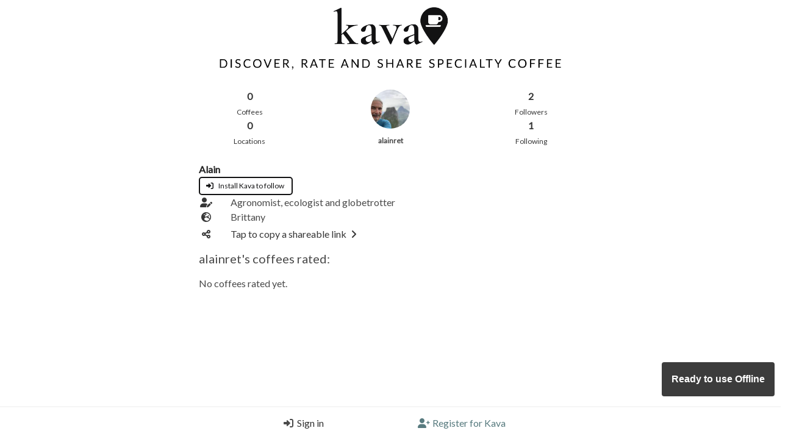

--- FILE ---
content_type: text/html; charset=utf-8
request_url: https://discoverkava.com/profile/alainret/
body_size: 6796
content:


<!DOCTYPE html>
<html lang="en">
<head>
    <meta charset="UTF-8">
    <meta http-equiv="X-UA-Compatible" content="IE=edge">
    <meta name="viewport" content="width=device-width, initial-scale=1, viewport-fit=cover">
    <meta name="description" content="Kava helps you discover, rate and share specialty coffee.">
    <meta name="apple-mobile-web-app-status-bar" content="#ffffff" />
    <meta name="theme-color" content="#ffffff" />
    <meta name='admaven-placement' content=Bqdn6qTk6>
    <link rel="apple-touch-icon" sizes="180x180" href="https://kava-storage.s3.amazonaws.com/static/apple-touch-icon.png">
    <meta name="mobile-web-app-capable" content="yes" />
    <link href="https://kava-storage.s3.amazonaws.com/static/apple-splash-2048.png" sizes="2048x2732" rel="apple-touch-startup-image" />
    <link href="https://kava-storage.s3.amazonaws.com/static/apple-splash-1668.png" sizes="1668x2224" rel="apple-touch-startup-image" />
    <link href="https://kava-storage.s3.amazonaws.com/static/apple-splash-1536.png" sizes="1536x2048" rel="apple-touch-startup-image" />
    <link href="https://kava-storage.s3.amazonaws.com/static/apple-splash-1125.png" sizes="1125x2436" rel="apple-touch-startup-image" />
    <link href="https://kava-storage.s3.amazonaws.com/static/apple-splash-1242.png" sizes="1242x2208" rel="apple-touch-startup-image" />
    <link href="https://kava-storage.s3.amazonaws.com/static/apple-splash-750.png" sizes="750x1334" rel="apple-touch-startup-image" />
    <link href="https://kava-storage.s3.amazonaws.com/static/apple-splash-640.png" sizes="640x1136" rel="apple-touch-startup-image" />
    <link rel="icon" type="image/png" sizes="32x32" href="https://kava-storage.s3.amazonaws.com/static/favicon-32x32.png">
    <link rel="icon" type="image/png" sizes="16x16" href="https://kava-storage.s3.amazonaws.com/static/favicon-16x16.png">
    <link rel="manifest" href="/manifest.json" />
    <link type="text/plain" rel="author" href="/humans.txt" />
    <script type="module">
        import 'https://cdn.jsdelivr.net/npm/@pwabuilder/pwaupdate';
        const el = document.createElement('pwa-update');
        document.body.appendChild(el);
    </script>
    <link rel="shortcut icon" href="https://kava-storage.s3.amazonaws.com/static/favicon.ico">
    <link rel="stylesheet" href="https://kava-storage.s3.amazonaws.com/static/css/mainstyles.css">
    <script src="https://ajax.googleapis.com/ajax/libs/jquery/3.5.1/jquery.min.js"></script>
    <link href="https://kava-storage.s3.amazonaws.com/static/fontawesome/css/fontawesome.min.css" rel="stylesheet">
    <link href="https://kava-storage.s3.amazonaws.com/static/fontawesome/css/brands.min.css" rel="stylesheet">
    <link href="https://kava-storage.s3.amazonaws.com/static/fontawesome/css/solid.min.css" rel="stylesheet">
    <link href="https://kava-storage.s3.amazonaws.com/static/fontawesome/css/v5-font-face.min.css" rel="stylesheet">
    <script>
        if ("serviceWorker" in navigator) {
                window.addEventListener("load", function () {
                    navigator.serviceWorker.register("/pwabuilder-sw.js")
                })
            }
    </script>
    
    <script>
        function showSpinner(){document.getElementById("spinner").style.visibility="visible"}function hideTip(e){e.style.display="none"}function addSpinner(e){e.classList.add("is-loading")}function openModal(e){e.classList.add("is-active")}function closeModal(e){e.classList.remove("is-active")}function closeAllModals(){(document.querySelectorAll(".modal")||[]).forEach(e=>{closeModal(e)})}window.addEventListener("pageshow",()=>{document.getElementById("spinner").style.visibility="hidden"}),document.addEventListener("DOMContentLoaded",()=>{$(document).on("click",".showspin",function(e){document.getElementById("spinner").style.visibility="visible"}),$(document).on("scroll",function(){var e=17-$(document).scrollTop()/$(window).height()*80,e=Math.round(Math.min(Math.max(e,7),12));$("#hero-img").css("height",e+"vh")}),(document.querySelectorAll(".notification .delete")||[]).forEach(e=>{let t=e.parentNode;e.addEventListener("click",()=>{"status-msg-notification"===t.id&&localStorage.setItem("lastStatusMsgDismissed",t.dataset.messageid),e.classList.contains("dont-remove")||t.parentNode.removeChild(t)})});var n=document.getElementById("dismissSafariPrompt"),n=(n&&n.addEventListener("click",()=>{var e=new Date;localStorage.setItem("safariDismissed",e)}),document.getElementById("dismissInstallPrompt"));n&&n.addEventListener("click",()=>{var e=new Date;localStorage.setItem("safariInstallDismissed",e)});if(n=window.navigator.userAgent.toLowerCase(),/iphone|ipad|ipod/.test(n)){n=-1<window.navigator.userAgent.indexOf("CriOS");let e=-1<window.navigator.userAgent.indexOf("Safari");n&&(e=e&&!1);var n=()=>"standalone"in window.navigator&&window.navigator.standalone,o=localStorage.getItem("safariDismissed");let t;t=!o||(o=new Date(o).getTime(),10<((new Date).getTime()-o)/864e5);var o=localStorage.getItem("safariInstallDismissed");let i;i=!o||(o=new Date(o).getTime(),5<((new Date).getTime()-o)/6e4),e&&!n()&&i?(o=document.getElementById("iosprompt"))&&(o.style.visibility="visible"):e||n()||!t||(o=document.getElementById("safariprompt"))&&(o.style.visibility="visible")}}),window.addEventListener("offline",e=>{document.getElementById("offline-toast").style.visibility="visible"}),(document.querySelectorAll(".js-modal-trigger")||[]).forEach(e=>{var t=e.dataset.target;let i=document.getElementById(t);e.addEventListener("click",()=>{openModal(i)})}),(document.querySelectorAll(".modal-background, .modal-close, .modal-card-head .delete, .modal-card-foot .button")||[]).forEach(e=>{let t=e.closest(".modal");e.addEventListener("click",()=>{closeModal(t)})}),document.addEventListener("keydown",e=>{27===(e||window.event).code&&closeAllModals()});
    </script>
    
    <style>
        #iosprompt .notification::after {
        content: " ";
        position: absolute;
        top: 100%;
        left: 50%;
        margin-left: -15px;
        border-width: 15px;
        border-style: solid;
        z-index: 100;
        border-color: #F5F5F5 transparent transparent transparent;
        }
    .loading-spinner {
        position: fixed;
        top: 50%;
        left: 50%;
        -moz-transform: translateX(-50%) translateY(-50%);
        -webkit-transform: translateX(-50%) translateY(-50%);
        transform: translateX(-50%) translateY(-50%);
        visibility: visible;
        z-index: 100;
    }
    .no-decoration {
        text-decoration: none !important;
    }
    .fa-stack.small {
    font-size: 0.7em;
    }
    .fa-plus.bump {
    margin-left: -5% !important;
    margin-top: -10% !important;
    }
    pwa-update::part(updateToast) {
    position: fixed;
    right: 10px !important;
        bottom: 70px !important;
    z-index: 10000;
    }
    pwa-update::part(offlineToast) {
        position: fixed;
        right: 10px !important;
        bottom: 70px !important;
    z-index: 10000;
    }
    .navbar {
        padding-bottom: env(safe-area-inset-bottom) !important;
    }
    .navbar-center {
        width: 100%;
        display: flex;
        justify-content: space-evenly;
    }
    ion-icon {
        color: #147EFB;
    }
</style>
    
<style>
    .tooltip {
    position: relative;
    display: inline-block;
    left: 0px;
    top: 0px
}
.tooltip .tooltiptext {
visibility: hidden;
bottom: 100%;
left: 0%;
position: absolute;
z-index: 1;
}

.tooltip .tooltiptext::after {
  content: " ";
  position: absolute;
  top: 100%;
  left: 4%;
  margin-left: -5px;
  border-width: 5px;
  border-style: solid;
  border-color: #121213 transparent transparent transparent;
}
.button.has-text-left {
    justify-content: flex-start;
}
.htooltip {
    display:inline-block;
    position:relative;
    text-align:center;
}

.htooltip .bottom {
    min-width:60px; 
    max-width:160px; 
    top:40px;
    left:75%;
    transform:translate(-90%, 0);
    padding:10px 10px;
    color:#FFFFFF;
    background-color:#121213;
    font-weight:normal;
    font-size:13px;
    border-radius:3px;
    position:absolute;
    z-index:99999999;
    box-sizing:border-box;
    display:none;
}

.htooltip .bottom i {
    position:absolute;
    bottom:100%;
    left:73%;
    margin-left:-12px;
    width:24px;
    height:12px;
    overflow:hidden;
}

.htooltip .bottom i::after {
    content:'';
    position:absolute;
    width:12px;
    height:12px;
    left:50%;
    transform:translate(-50%,50%) rotate(45deg);
    background-color:#121213;
}

.bar-chart {
  width: 100%;
  height: 1rem;
  border-radius: 1rem;
  background: linear-gradient(to right, #251605 None%, #AA5042 None%, #AA5042 %, #BCAF9C %)
}

.whitedelete {
    background-color: #bdd7da !important;
}
</style>

    <title>Kava | alainret</title>
</head>
<body class="has-navbar-fixed-bottom" style="overflow: hidden">
    <div class="columns is-centered is-mobile">
        <div class="column is-half-desktop is-four-fifths-tablet is-full-mobile">
            
            <div id="replaceable-hero">
                <div id="hero-img"
                    style="position: fixed; top: 0; left: 0; width: 100%; height: 12vh; z-index: 100; transition: all linear 0.1s; background: url('https://kava-storage.s3.amazonaws.com/static/kava-hero-v3.png') no-repeat center center, white; border-top: 5px solid white; border-bottom: 5px solid white; background-size: contain" class="px-3">
                </div>
                <div id="slogan"
                    style="margin-top: 12vh; width: 90%; margin-left: auto; margin-right: auto;height: 5vh; background: url('https://kava-storage.s3.amazonaws.com/static/logo-v2-text-only.png') no-repeat center center; background-size: contain">
                </div>
            </div>
        </div>
    </div>    
    <div id="spinner" class="loading-spinner has-text-centered">
        <span class="icon is-large"><i class="fa-solid fa-spinner fa-2xl fa-spin-pulse has-text-link"></i></span>
    </div>
    <div class="columns is-centered is-mobile">
        <div class="column is-11-mobile is-9-tablet is-6-desktop is-centered">
            


<div class="columns is-mobile is-vcentered">
    <div class="column has-text-centered">
        
            <a aria-label="Jump to Coffees rated" href="#kavas" class="has-text-dark">
                <span class="is-size-6 is-align-content-center has-text-weight-bold">0</span></br>
                <span class="is-size-7 is-align-content-center">Coffees</span></br>
                <span class="is-size-6 is-align-content-center has-text-weight-bold">0</span></br>
                <span class="is-size-7 is-align-content-center">Locations</span>
            </a>
        
    </div>
    <div class="column is-5 has-text-centered">
        <figure class="image is-64x64 is-inline-block">
            <img class="is-rounded" alt="Profile picture" src="https://kava-storage.s3.amazonaws.com/media/IMG_0895.jpg">
        
        </figure>
    </br>
        <span class="is-size-7 has-text-weight-semibold" id="username">alainret</span>
    </div>
    <div class="column has-text-centered">
        
            <span class="is-size-6 has-text-dark is-align-content-center has-text-weight-bold">2</span></br>
            <span class="is-size-7 has-text-dark is-align-content-center">Followers</span></br>
        
        
            <span class="is-size-6 has-text-dark is-align-content-center has-text-weight-bold">1</span></br>
            <span class="is-size-7 has-text-dark is-align-content-center">Following</span>
        
    </div>
</div>
<div>
    <p class="tooltip is-size-6 has-text-weight-bold has-text-black-ter is-flex is-flex-wrap-wrap">
        <span>Alain</span>
        
    </p>
    
    <a aria-label="App install page" href="/install" class="showspin">
        <button class="button is-primary is-small is-outlined has-text-left"
            style="border-radius: 5px !important; border-width: 2px !important">
            <span class="icon">
                <i class="fa-solid fa-right-to-bracket pl-1"></i>
            </span>
            <span class="">&nbsp;&nbsp;Install Kava to follow</span>
        </button>
    </a>
    
    <div class="columns is-mobile is-gapless is-multiline">
        
            <div class="column is-1">
                <p class="is-size-6">
                    <span class="icon"><i class="has-text-dark fa-solid fa-user-edit" title="Bio"></i></span>
                </p>
            </div>
            <div class="column is-11" aria-description="Bio">
                Agronomist, ecologist and globetrotter
            </div>
        
        
            <div class="column is-1">
                <p class="is-size-6">
                    <span class="icon"><i class="has-text-dark fa-solid fa-globe-europe" title="Location"></i></span>
                </p>
            </div>
            <div class="column is-11" aria-description="User location">
                Brittany
            </div>
        
        
        
        
        
        
        
        <div class="column is-1 mt-1" id="native-share-icon">
            <span class="icon"><i class="fa-solid fa-share-nodes has-text-dark"></i></span>
        </div>
        <div class="column is-11 mt-1" id="native-share-text">
            <a class="mt-3 has-text-dark" aria-label="Sharing options" href="#" data-slug="alainret" onclick="nativeShare(this); return false">Share profile<span class="icon"><i class="fa-solid fa-angle-right"></i></span></a>
        </div>
        <div class="column is-11 mt-1" id="copy-share-text" style="display: none">
            <a class="has-text-dark" id="copy-share-link" href="#" data-slug="alainret"
                onclick="copyShareLink(this); return false">Tap to copy a shareable link<span class="icon"><i class="fa-solid fa-angle-right"></i></span></a>
        </div>
        
    </div>
</div>
<a id="kavas">
    <h1 class="subtitle is-5 mb-4 mt-4">
    alainret's coffees rated:
    </h1>
</a>

    <p>
        No coffees rated yet. 
        
    </p>


<div class="infinite-container" id="infinite-container">
<input type="hidden" name="csrfmiddlewaretoken" value="frSKBJ0vHfgeZVHsx8KjbGnZzzcSgWIU2s9dBXQkb4TTemkddbjEnLxIB3JqzI0i">

</div>

<script type="text/javascript" src="https://kava-storage.s3.amazonaws.com/static/js/jquery.waypoints.min.js"></script>
<script type="text/javascript" src="https://kava-storage.s3.amazonaws.com/static/js/infinite.min.js"></script>
<script>
    document.addEventListener('DOMContentLoaded', () => {
    const checkDiv = document.getElementById('pageid');
        if (checkDiv) {
            const selectedIcon = document.getElementById('profileicon');
            selectedIcon.style.boxShadow = "0 0 0 1px white, 0 0 0 3px #587B7F";
            const notificationsDiv = document.getElementById('notifications-div');
            if (notificationsDiv) {
                notificationsDiv.style.display = 'none';
            };
        }
        const queryString = window.location.search;
        if (queryString) {
            const urlParams = new URLSearchParams(queryString);
            const refer = urlParams.get('refer');
            const slug = urlParams.get('slug') || '';
            const backLink = document.getElementById('backlink');
            if (refer === 'browseprofiles') {
                backlink.href = `/browse-profiles/#${slug}`;
                backLink.style.display = 'block';
            }
            else if (refer === 'followers') {
                const tab = urlParams.get('tab');
                backLink.href = `/followers/${slug}?tab=${tab}`;
                backLink.style.display = 'block';
            }
        };
    $(document).on('click', '.like-button', function (e) {
        e.preventDefault();
        var checkin_val = $(this).val();
        var heart_id = 'heart_' + checkin_val;
        var span_id = 'like_count_' + checkin_val;
        var countSpan = document.getElementById(span_id);
        var heart_el = document.getElementById(heart_id);
        let cookie = document.cookie;
        let csrfToken = cookie.substring(cookie.indexOf('=') + 1);
        if (heart_el.className == "fa-solid fa-heart has-text-grey") {
            heart_el.className = "fa-solid fa-heart fa-beat has-text-danger";
            countSpan.innerHTML = '<i class="fa-solid fa-spinner fa-spin-pulse"></i>';
        }
        else {
            heart_el.className = "fa-solid fa-heart has-text-grey";
            countSpan.innerHTML = '<i class="fa-solid fa-spinner fa-spin-pulse"></i>';
        }
        $.ajax({
            type: 'POST',
            url: '/like/',
            headers: {
                'X-CSRFToken': csrfToken
            },
            data: {
                checkinid: checkin_val,
                csrfmiddlewaretoken: $('input[name=csrfmiddlewaretoken]').val(),
                action: 'post'
            },
            success: function (json) {
                countSpan.innerHTML = json['result'];
            },
            error: function (json) {
                    countSpan.innerHTML = '<i class="fa-solid fa-circle-exclamation fa-shake has-text-warning"></i>'
                }
        });
    });
    if (!navigator.share) {
            document.getElementById("native-share-text").style.display = "none";
            document.getElementById("copy-share-text").style.display = "block";
        };
    $(document).on('click', '#follow-button', function (e) {
            e.preventDefault();
            var profileSlug = $(this).val();
            let cookie = document.cookie;
            let csrfToken = cookie.substring(cookie.indexOf('=') + 1);
            $.ajax({
                type: 'POST',
                url: '/follow/',
                headers: {
                    'X-CSRFToken': csrfToken
                },
                data: {
                    slug: profileSlug,
                    method: 'follow',
                    csrfmiddlewaretoken: $('input[name=csrfmiddlewaretoken]').val(),
                    action: 'post'
                },
                success: function (json) {
                    if (json['result'] == "success") {
                        document.getElementById('follow-div').style.display = "none";
                        document.getElementById('follow-success').style.display = "block";
                    }
                    else {
                        document.getElementById('follow-div').style.display = "none";
                        document.getElementById('follow-error').style.display = "block";
                    }
                },
                error: function (json) {
                    document.getElementById('follow-div').style.display = "none";
                    document.getElementById('follow-error').style.display = "block";
                },
            });
        });
        $(document).on('click', '#unfollow-button', function (e) {
            e.preventDefault();
            var profileSlug = $(this).val();
            let cookie = document.cookie;
            let csrfToken = cookie.substring(cookie.indexOf('=') + 1);
            $.ajax({
                type: 'POST',
                url: '/follow/',
                headers: {
                    'X-CSRFToken': csrfToken
                },
                data: {
                    slug: profileSlug,
                    method: 'unfollow',
                    csrfmiddlewaretoken: $('input[name=csrfmiddlewaretoken]').val(),
                    action: 'post'
                },
                success: function (json) {
                    if (json['result'] == "success") {
                        document.getElementById('confirm-unfollow').style.display = "none";
                        document.getElementById('unfollowed').style.display = "block";
                    }
                    else {
                        document.getElementById('confirm-unfollow').style.display = "none";
                        document.getElementById('unfollow-error').style.display = "block";
                    }
                },
                error: function (json) {
                    document.getElementById('confirm-unfollow').style.display = "none";
                    document.getElementById('unfollow-error').style.display = "block";
                },
            });
        });
    });
    var infinite = new Waypoint.Infinite({
                element: $('.infinite-container')[0],
                handler: function (direction) {
                },
                offset: 'bottom-in-view',
            });
    function showTip() {
                const tipBox = document.getElementById('tip');
                if (tipBox.style.visibility == "visible") {
                    tipBox.style.visibility = "hidden"
                }
                else {
                    tipBox.style.visibility = "visible"
                }
            };  
    function showAwardTip() {
                const tipBox = document.getElementById('award-tip');
                if (tipBox.style.visibility == "visible") {
                    tipBox.style.visibility = "hidden"
                }
                else {
                    tipBox.style.visibility = "visible"
                }
            };  
    function nativeShare(ele) {
        if (navigator.share) {
            var userName = document.getElementById('username').textContent.trim();
            navigator.share({
                title: 'Kava',
                text: 'Check out ' + userName + ' on Kava',
                url: 'https://discoverkava.com/profile/' + ele.dataset.slug,
            })
            .then(() => console.log('Success'))
            .catch((error) => console.warn('Failure', error));
        }
    };
    function copyShareLink(ele) {
            var userName = document.getElementById('username').textContent.trim();
            var userSlug = ele.dataset.slug;
            var shareText = 'Check out ' + userName + ' on Kava: https://discoverkava.com/profile/' + userSlug;
            navigator.clipboard.writeText(shareText);
            var shareSpan = document.getElementById('copy-share-link');
            shareSpan.innerHTML = '<span class="has-text-success"><i class="fas fa-check"></i>&nbsp;&nbsp;Copied!</span>';
        };
    function confirmUnfollow() {
        document.getElementById('following-button').style.display = "none";
        document.getElementById('confirm-unfollow').style.display = "block";
    };
    function pinRating(element) {
        let id = element.dataset.id;
        let cookie = document.cookie;
        let csrfToken = cookie.substring(cookie.indexOf('=') + 1);
        $.ajax({
            type: 'POST',
            url: '/pin-rating/',
            headers: {
                'X-CSRFToken': csrfToken
            },
            data: {
                id: id, 
                csrfmiddlewaretoken: $('input[name=csrfmiddlewaretoken]').val(),
                action: 'post'
            },
            success: function (json) {
                if (json['status'] == "OK") {
                    element.innerHTML = '<span class="icon"><i class="fa-solid fa-check ml-2"></i></span>';
                }
                else {
                    element.innerHTML = '<span class="icon"><i class="fa-solid fa-circle-exclamation ml-2"></i></span>';
                }
                },
                error: function (json) {
                    element.innerHTML = '<span class="icon"><i class="fa-solid fa-circle-exclamation ml-2"></i></span>';
                },
        });
    };
</script>
<script>
    function detectDoubleTapClosure(){let n=0,a;return function(t){t.preventDefault();var e=(new Date).getTime(),i=e-n;i<500&&0<i?(document.querySelector(`button.like-button[value="${t.target.dataset.id}"]`).click(),setTimeout(()=>{document.getElementById("spinner").style.visibility="hidden"},100),clearTimeout(a)):(clearTimeout(a),a=setTimeout(()=>{var e=t.target.dataset.href;e&&(window.location.href=e)},499),n=e)}}if(/Android|webOS|iPhone|iPad|iPod|BlackBerry|IEMobile|Opera Mini/i.test(navigator.userAgent)){function applyDoubleTapListenerToImages(e){e.forEach(e=>{e.addEventListener("click",detectDoubleTapClosure())})}function findImagesWithinContainer(e){applyDoubleTapListenerToImages(e.querySelectorAll(".checkin-img"))}function handleMutations(e){e.forEach(e=>{"childList"===e.type&&findImagesWithinContainer(e.target)})}const i=document.getElementById("infinite-container"),j=new MutationObserver(handleMutations),k={childList:!0,subtree:!0};j.observe(i,k),findImagesWithinContainer(i)}
</script>

<script>
    //Unpin a pinned rating
    function unpinRating(element) {
        let cookie = document.cookie;
        let csrfToken = cookie.substring(cookie.indexOf('=') + 1);
        $.ajax({
            type: 'POST',
            url: '/unpin-rating/',
            headers: {
                'X-CSRFToken': csrfToken
            },
            data: {
                csrfmiddlewaretoken: $('input[name=csrfmiddlewaretoken]').val(),
                action: 'post'
            },
            success: function (json) {
                if (json['status'] == "OK") {
                    element.innerHTML = '<span class="icon"><i class="fa-solid fa-check ml-2"></i></span>';
                    setTimeout(() => {
                        const pinnedCheckin = document.getElementById('pinned-checkin');
                        pinnedCheckin.remove();
                    }, 1000);
                }
            }
        });
    }

    //Apply click event listener to wishlist buttons
    function applyEventListenerToButtons(buttons) {
        buttons.forEach((item) => {
            item.addEventListener('click', (event) => {
            event.preventDefault();
            const target = event.currentTarget;
            const locationId = target.dataset.id;
            const icon = target.querySelector('i');
            let cookie = document.cookie;
            let csrfToken = cookie.substring(cookie.indexOf('=') + 1);
            $.ajax({
                type: 'POST',
                url: '/add_to_wishlist/',
                headers: {
                    'X-CSRFToken': csrfToken
                },
                data: {
                    id: locationId, 
                    csrfmiddlewaretoken: $('input[name=csrfmiddlewaretoken]').val(),
                    action: 'post'
                },
                success: function (json) {
                    if (json['status'] == "OK") {
                        const icons = document.querySelectorAll(`i[data-id="${locationId}"]`);
                        icons.forEach((icon) => {
                            icon.classList.remove('fa-bookmark');
                            icon.classList.add('fa-check');
                        })
                    }
                    else {
                        icon.classList.remove('fa-bookmark');
                        icon.classList.add('fa-circle-exclamation');
                    }
                    },
                    error: function (json) {
                        icon.classList.remove('fa-bookmark');
                        icon.classList.add('fa-circle-exclamation');
                    },
            });
        })
    });
    }

    //Traverse the DOM tree and find the buttons within the container
    function findWishlistBtnsWithinContainer(container) {
    const buttons = container.querySelectorAll('.add-to-wishlist');
    applyEventListenerToButtons(buttons);
    }

    //Handle mutations and find new images within the container
    function handleMutations(mutationsList) {
    mutationsList.forEach((mutation) => {
        if (mutation.type === 'childList') {
        const container = mutation.target;
        findWishlistBtnsWithinContainer(container);
        }
    });
    }

    //Listen for new elements being created on infinite scroll
    const infiniteContainer = document.getElementById('infinite-container');
    const observer = new MutationObserver(handleMutations);
    const observerConfig = {
    childList: true,
    subtree: true
    };

    observer.observe(infiniteContainer, observerConfig);

    //Handle initial buttons
    findWishlistBtnsWithinContainer(infiniteContainer);
</script>

        </div>
    </div>
    
    <div class="columns is-centered is-mobile">
        <div id="offline-toast" class="column is-centered" style="position: fixed; bottom: 50px; visibility: hidden; z-index: 100;">
            <div class="notification is-danger" style="visibility: inherit;">
                <button class="delete" aria-label="Dismiss message"></button>
                You are offline. <a href="#" onclick="location.reload();">Reload <i class="fas fa-sync"></i></a>
            </div>
        </div>
    </div>

<nav class="navbar is-white is-fixed-bottom has-shadow columns is-centered mb-0 pb-0" id="loggedout-nav" role="navigation" aria-label="main navigation">
    <div class="navbar-center column is-half-desktop px-0 py-0 mx-0 my-0">
        <a aria-label="Login" class="navbar-item pl-5 pr-4" href="/accounts/login/#regbox">
            <span class="icon"><i class="fas fa-sign-in-alt mr-1"></i></span>
            <span class="has-text-dark">Sign in</span>
        </a>
        <a aria-label="Register" class="navbar-item px-3 has-text-link" href="/register#regbox">
            <span class="icon"><i class="fas fa-user-plus mr-1"></i></span>
            <span class="has-text-link">Register for Kava</span>
        </a>
    </div>
</nav>

<script type="module" src="https://unpkg.com/ionicons@5.5.2/dist/ionicons/ionicons.esm.js"></script>
<script nomodule src="https://unpkg.com/ionicons@5.5.2/dist/ionicons/ionicons.js"></script>
<!-- 100% privacy-first analytics -->
<script async defer src="https://scripts.simpleanalyticscdn.com/latest.js" data-collect-dnt="true"></script>
<noscript><img src="https://queue.simpleanalyticscdn.com/noscript.gif" alt="" referrerpolicy="no-referrer-when-downgrade" /></noscript>
</body>


</html>
